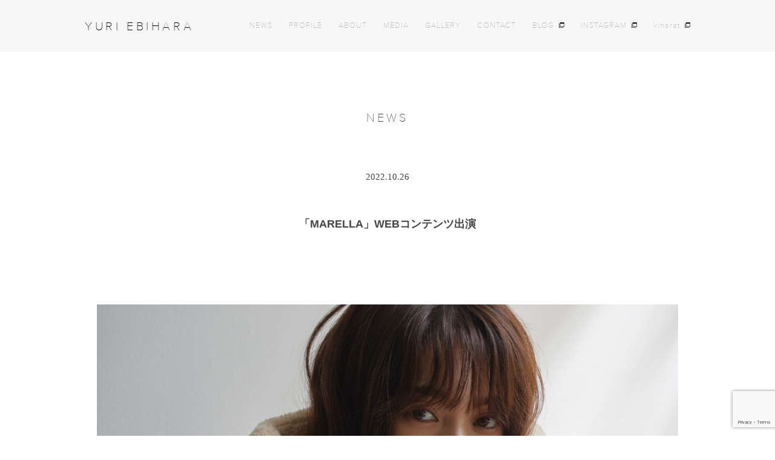

--- FILE ---
content_type: text/html; charset=UTF-8
request_url: https://yuriebihara.com/news/12983/
body_size: 4336
content:
<!DOCTYPE html>
<html lang="ja">
  <head>
    <meta charset="UTF-8">
    <meta name="viewport" content="width=device-width, initial-scale=1">
    <title>「MARELLA」WEBコンテンツ出演 | 蛯原友里オフィシャルサイト</title>
<meta name="google-site-verification" content="vKWFwSYq1KZ4gHOgNS0MsF7ZFiyIdCZtNDev-By2aI0" />
    <link rel="icon" type="image/png" href="https://yuriebihara.com/wp-content/themes/theme_yuriebihara/images/favicon.ico">
    <link rel="shortcut icon" type="image/png" href="https://yuriebihara.com/wp-content/themes/theme_yuriebihara/images/favicon.ico">
    <link rel="stylesheet" type="text/css" href="https://yuriebihara.com/wp-content/themes/theme_yuriebihara/style.css" />
    <script src="//ajax.googleapis.com/ajax/libs/jquery/1.11.1/jquery.min.js"></script>
    
    	<link rel="stylesheet" type="text/css" href="https://yuriebihara.com/wp-content/themes/theme_yuriebihara/css/magnific-popup.css">
    <script src="https://yuriebihara.com/wp-content/themes/theme_yuriebihara/js/common.js"></script>
	
<!-- All in One SEO Pack 2.10.1 by Michael Torbert of Semper Fi Web Design[146,166] -->
<link rel="canonical" href="https://yuriebihara.com/news/12983/" />
<meta property="og:title" content="「MARELLA」WEBコンテンツ出演 | 蛯原友里オフィシャルサイト" />
<meta property="og:type" content="article" />
<meta property="og:url" content="https://yuriebihara.com/news/12983/" />
<meta property="og:image" content="https://yuriebihara.com/wp-content/uploads/2018/01/ogp-1.jpg" />
<meta property="og:site_name" content="YURI EBIHARA OFFICIAL | 蛯原友里公式ウェブサイト" />
<meta property="og:description" content="イタリアブランド「MARELLA」のWEBコンテンツに出演しました。 ぜひご覧ください。" />
<meta property="article:published_time" content="2022-10-26T03:09:05Z" />
<meta property="article:modified_time" content="2022-12-08T09:00:11Z" />
<meta name="twitter:card" content="summary" />
<meta name="twitter:title" content="「MARELLA」WEBコンテンツ出演 | 蛯原友里オフィシャルサイト" />
<meta name="twitter:description" content="イタリアブランド「MARELLA」のWEBコンテンツに出演しました。 ぜひご覧ください。" />
<meta name="twitter:image" content="https://yuriebihara.com/wp-content/uploads/2018/01/ogp-1.jpg" />
<meta itemprop="image" content="https://yuriebihara.com/wp-content/uploads/2018/01/ogp-1.jpg" />
<!-- /all in one seo pack -->
<link rel='dns-prefetch' href='//www.google.com' />
<link rel='dns-prefetch' href='//s.w.org' />
<link rel="alternate" type="application/rss+xml" title="蛯原友里オフィシャルサイト &raquo; 「MARELLA」WEBコンテンツ出演 のコメントのフィード" href="https://yuriebihara.com/news/12983/feed/" />
		<script type="text/javascript">
			window._wpemojiSettings = {"baseUrl":"https:\/\/s.w.org\/images\/core\/emoji\/11\/72x72\/","ext":".png","svgUrl":"https:\/\/s.w.org\/images\/core\/emoji\/11\/svg\/","svgExt":".svg","source":{"concatemoji":"https:\/\/yuriebihara.com\/wp-includes\/js\/wp-emoji-release.min.js?ver=5.0.22"}};
			!function(e,a,t){var n,r,o,i=a.createElement("canvas"),p=i.getContext&&i.getContext("2d");function s(e,t){var a=String.fromCharCode;p.clearRect(0,0,i.width,i.height),p.fillText(a.apply(this,e),0,0);e=i.toDataURL();return p.clearRect(0,0,i.width,i.height),p.fillText(a.apply(this,t),0,0),e===i.toDataURL()}function c(e){var t=a.createElement("script");t.src=e,t.defer=t.type="text/javascript",a.getElementsByTagName("head")[0].appendChild(t)}for(o=Array("flag","emoji"),t.supports={everything:!0,everythingExceptFlag:!0},r=0;r<o.length;r++)t.supports[o[r]]=function(e){if(!p||!p.fillText)return!1;switch(p.textBaseline="top",p.font="600 32px Arial",e){case"flag":return s([55356,56826,55356,56819],[55356,56826,8203,55356,56819])?!1:!s([55356,57332,56128,56423,56128,56418,56128,56421,56128,56430,56128,56423,56128,56447],[55356,57332,8203,56128,56423,8203,56128,56418,8203,56128,56421,8203,56128,56430,8203,56128,56423,8203,56128,56447]);case"emoji":return!s([55358,56760,9792,65039],[55358,56760,8203,9792,65039])}return!1}(o[r]),t.supports.everything=t.supports.everything&&t.supports[o[r]],"flag"!==o[r]&&(t.supports.everythingExceptFlag=t.supports.everythingExceptFlag&&t.supports[o[r]]);t.supports.everythingExceptFlag=t.supports.everythingExceptFlag&&!t.supports.flag,t.DOMReady=!1,t.readyCallback=function(){t.DOMReady=!0},t.supports.everything||(n=function(){t.readyCallback()},a.addEventListener?(a.addEventListener("DOMContentLoaded",n,!1),e.addEventListener("load",n,!1)):(e.attachEvent("onload",n),a.attachEvent("onreadystatechange",function(){"complete"===a.readyState&&t.readyCallback()})),(n=t.source||{}).concatemoji?c(n.concatemoji):n.wpemoji&&n.twemoji&&(c(n.twemoji),c(n.wpemoji)))}(window,document,window._wpemojiSettings);
		</script>
		<style type="text/css">
img.wp-smiley,
img.emoji {
	display: inline !important;
	border: none !important;
	box-shadow: none !important;
	height: 1em !important;
	width: 1em !important;
	margin: 0 .07em !important;
	vertical-align: -0.1em !important;
	background: none !important;
	padding: 0 !important;
}
</style>
<link rel='stylesheet' id='wp-block-library-css'  href='https://yuriebihara.com/wp-includes/css/dist/block-library/style.min.css?ver=5.0.22' type='text/css' media='all' />
<link rel='stylesheet' id='contact-form-7-css'  href='https://yuriebihara.com/wp-content/plugins/contact-form-7/includes/css/styles.css?ver=5.1.1' type='text/css' media='all' />
<link rel='https://api.w.org/' href='https://yuriebihara.com/wp-json/' />
<link rel="EditURI" type="application/rsd+xml" title="RSD" href="https://yuriebihara.com/xmlrpc.php?rsd" />
<link rel="wlwmanifest" type="application/wlwmanifest+xml" href="https://yuriebihara.com/wp-includes/wlwmanifest.xml" /> 
<link rel='prev' title='【10/26】NHK「夜も！おはよーいドン」出演' href='https://yuriebihara.com/news/12989/' />
<link rel='next' title='【10/28】TBS「中居正広の金曜日のスマイルたちへ」出演' href='https://yuriebihara.com/news/12986/' />
<link rel='shortlink' href='https://yuriebihara.com/?p=12983' />
<link rel="alternate" type="application/json+oembed" href="https://yuriebihara.com/wp-json/oembed/1.0/embed?url=https%3A%2F%2Fyuriebihara.com%2Fnews%2F12983%2F" />
<link rel="alternate" type="text/xml+oembed" href="https://yuriebihara.com/wp-json/oembed/1.0/embed?url=https%3A%2F%2Fyuriebihara.com%2Fnews%2F12983%2F&#038;format=xml" />

<!-- Global site tag (gtag.js) - Google Analytics -->
<script async src="https://www.googletagmanager.com/gtag/js?id=UA-110557917-1"></script>
<script>
  window.dataLayer = window.dataLayer || [];
  function gtag(){dataLayer.push(arguments);}
  gtag('js', new Date());

  gtag('config', 'UA-110557917-1');
</script>
<script>
document.addEventListener( 'wpcf7mailsent', function( event ) {
    ga('send', 'event', 'Contact Form', 'submit');
}, false );
</script>
	</head>
<body  id="single-info">
 <header id="header" class="header">
  <div class="content-l cf">
    <h1 class="ebiharayuri ff-futura">
      <a class="logo" href="https://yuriebihara.com">YURI EBIHARA</a>
    </h1>
    <div class="navWrap">
      <nav class="nav">
        <ul class="header_unorderedlist cf ff-futura">
          <li class="header_list"><a href="https://yuriebihara.com/news/">NEWS</a></li>
          <li class="header_list"><a href="https://yuriebihara.com/profile/">PROFILE</a></li>
          <li class="header_list"><a href="https://yuriebihara.com/about/">ABOUT</a></li>
          <li class="header_list"><a href="https://yuriebihara.com/media/">MEDIA</a></li>
          <li class="header_list"><a href="https://yuriebihara.com/gallery/">GALLERY</a></li>
          <li class="header_list pc-only"><a href="https://yuriebihara.com/contact/">CONTACT</a></li>
          <li class="header_list newwindow pc-only"><a href="https://ameblo.jp/ebihara-y/" target="_blank">BLOG</a></li>
          <li class="header_list newwindow pc-only"><a href="https://www.instagram.com/yuri_ebihara/" target="_blank">INSTAGRAM</a></li>
          <li class="header_list newwindow"><a href="https://kiharat.com/" target="_blank">kiharat</a></li>
        </ul>
        <div class="contact tb-only ff-futura">
          <a href="https://yuriebihara.com/contact/">CONTACT</a>
        </div>
        <!--/.footer_contact-->
        <ul class="sns cf tb-only ff-futura">
          <li class="sns_list sns_list-instagram">
            <a href="https://www.instagram.com/yuri_ebihara/" target="_blank">
              <span class="sns_list_txt">INSTAGRAM</span>
              <span class="sns_list_img"><img src="https://yuriebihara.com/wp-content/themes/theme_yuriebihara/images/logo_instagram.png" alt="INSTAGRAM"></span>
            </a>
          </li>
          <li class="sns_list sns_list-ameba">
            <a href="https://ameblo.jp/ebihara-y/" target="_blank">
              <span class="sns_list_txt">BLOG</span>
              <span class="sns_list_img"><img src="https://yuriebihara.com/wp-content/themes/theme_yuriebihara/images/logo_ameba.png" alt="Ameba"></span>
            </a>
          </li>
        </ul>
        <!--/.sns-->
      </nav>
    </div>
    <div id="hamburger" class="hamburger">
      <span></span>
      <span></span>
      <span></span>
    </div>
  </div>
</header>
    <section class="content">
      <div class="content-l">
        <h2 class="content_heading ff-futura">NEWS</h2>
                 <div class="news_detail_day">2022.10.26</div>
        <h3 class="news_detail_ttl">「MARELLA」WEBコンテンツ出演</h3>
        <div class="news_detail_tag"></div>
			        <div class="news_detail_img">
					        		<img src="https://yuriebihara.com/wp-content/uploads/2022/10/cut03_207.jpg">
					        </div>
        	  

        <div class="news_detail_txt"><p>イタリアブランド「MARELLA」のWEBコンテンツに出演しました。</p>
<p>ぜひご覧ください。</p>
  </div>
         
        <ul class="news_detail_unorderedlist ff-futura cf">
                   <li class="news_detail_list"><a href="https://yuriebihara.com/news/12989/" rel="prev">PREV</a></li>
                    <li class="news_detail_list"><a href="https://yuriebihara.com/news/">BACK</a></li>
                   <li class="news_detail_list"><a href="https://yuriebihara.com/news/12986/" rel="next">NEXT</a></li>
           		  
     </ul>
      </div>
      <!--/.content-l-->
    </section>
    <!--/.content-->
    <div id="footermenu" class="footermenu">
  <div class="content-s">
    <div class="icon_arrow"><a href="#"><img src="https://yuriebihara.com/wp-content/themes/theme_yuriebihara/images/icon_arrow.png" alt="↑"></a></div>
    <ul class="footermenu_unorderedlist ff-futura">
      <li class="footermenu_list"><a href="https://yuriebihara.com/news/info">NEWS</a></li>
      <li class="footermenu_list"><a href="https://yuriebihara.com/profile/">PROFILE</a></li>
      <li class="footermenu_list"><a href="https://yuriebihara.com/about/">ABOUT</a></li>
      <li class="footermenu_list"><a href="https://yuriebihara.com/media/">MEDIA</a></li>
      <li class="footermenu_list"><a href="https://yuriebihara.com/gallery/">GALLERY</a></li>
    </ul>
  </div>
  <!--/.content-l-->
</div>
    <footer id="footer" class="footer">
  <div class="contact ff-futura">
    <a href="https://yuriebihara.com/contact/">CONTACT</a>
  </div>
  <!--/.footer_contact-->
  <ul class="sns cf ff-futura">
    <li class="sns_list sns_list-instagram">
      <a href="https://www.instagram.com/yuri_ebihara/" target="_blank">
        <span class="sns_list_txt">INSTAGRAM</span>
        <span class="sns_list_img"><img src="https://yuriebihara.com/wp-content/themes/theme_yuriebihara/images/logo_instagram.png" alt="INSTAGRAM"></span>
      </a>
    </li>
    <li class="sns_list sns_list-ameba">
      <a href="https://ameblo.jp/ebihara-y/" target="_blank">
        <span class="sns_list_txt">BLOG</span>
        <span class="sns_list_img"><img src="https://yuriebihara.com/wp-content/themes/theme_yuriebihara/images/logo_ameba.png" alt="Ameba"></span>
      </a>
    </li>
  </ul>
  <!--/.sns-->
  <p class="foot_privacy ff-futura"><a href="https://yuriebihara.com/privacypolicy/">PRIVACY POLICY</a></p>
  <p class="copyright ff-futura">Copyright © kiharat inc.</p>
</footer>
<script type='text/javascript' src='https://www.google.com/recaptcha/api.js?render=6LeNudMUAAAAACel5rUS_hphsl_Gl09_9nY8hX-2&#038;ver=3.0'></script>
<script type='text/javascript' src='https://yuriebihara.com/wp-includes/js/wp-embed.min.js?ver=5.0.22'></script>
<script type="text/javascript">
( function( grecaptcha, sitekey ) {

	var wpcf7recaptcha = {
		execute: function() {
			grecaptcha.execute(
				sitekey,
				{ action: 'homepage' }
			).then( function( token ) {
				var forms = document.getElementsByTagName( 'form' );

				for ( var i = 0; i < forms.length; i++ ) {
					var fields = forms[ i ].getElementsByTagName( 'input' );

					for ( var j = 0; j < fields.length; j++ ) {
						var field = fields[ j ];

						if ( 'g-recaptcha-response' === field.getAttribute( 'name' ) ) {
							field.setAttribute( 'value', token );
							break;
						}
					}
				}
			} );
		}
	};

	grecaptcha.ready( wpcf7recaptcha.execute );

	document.addEventListener( 'wpcf7submit', wpcf7recaptcha.execute, false );

} )( grecaptcha, '6LeNudMUAAAAACel5rUS_hphsl_Gl09_9nY8hX-2' );
</script>

<script src="//cdnjs.cloudflare.com/ajax/libs/magnific-popup.js/1.1.0/jquery.magnific-popup.min.js"></script>
<script>
$(function(){
	$('.popup-iframe').magnificPopup({
		type: 'iframe',
		mainClass: 'mfp-fade',
		removalDelay: 200,
		preloader: false
	});
});
</script>

</body>
</html>


--- FILE ---
content_type: text/html; charset=utf-8
request_url: https://www.google.com/recaptcha/api2/anchor?ar=1&k=6LeNudMUAAAAACel5rUS_hphsl_Gl09_9nY8hX-2&co=aHR0cHM6Ly95dXJpZWJpaGFyYS5jb206NDQz&hl=en&v=N67nZn4AqZkNcbeMu4prBgzg&size=invisible&anchor-ms=20000&execute-ms=30000&cb=mmglzdg218zc
body_size: 48724
content:
<!DOCTYPE HTML><html dir="ltr" lang="en"><head><meta http-equiv="Content-Type" content="text/html; charset=UTF-8">
<meta http-equiv="X-UA-Compatible" content="IE=edge">
<title>reCAPTCHA</title>
<style type="text/css">
/* cyrillic-ext */
@font-face {
  font-family: 'Roboto';
  font-style: normal;
  font-weight: 400;
  font-stretch: 100%;
  src: url(//fonts.gstatic.com/s/roboto/v48/KFO7CnqEu92Fr1ME7kSn66aGLdTylUAMa3GUBHMdazTgWw.woff2) format('woff2');
  unicode-range: U+0460-052F, U+1C80-1C8A, U+20B4, U+2DE0-2DFF, U+A640-A69F, U+FE2E-FE2F;
}
/* cyrillic */
@font-face {
  font-family: 'Roboto';
  font-style: normal;
  font-weight: 400;
  font-stretch: 100%;
  src: url(//fonts.gstatic.com/s/roboto/v48/KFO7CnqEu92Fr1ME7kSn66aGLdTylUAMa3iUBHMdazTgWw.woff2) format('woff2');
  unicode-range: U+0301, U+0400-045F, U+0490-0491, U+04B0-04B1, U+2116;
}
/* greek-ext */
@font-face {
  font-family: 'Roboto';
  font-style: normal;
  font-weight: 400;
  font-stretch: 100%;
  src: url(//fonts.gstatic.com/s/roboto/v48/KFO7CnqEu92Fr1ME7kSn66aGLdTylUAMa3CUBHMdazTgWw.woff2) format('woff2');
  unicode-range: U+1F00-1FFF;
}
/* greek */
@font-face {
  font-family: 'Roboto';
  font-style: normal;
  font-weight: 400;
  font-stretch: 100%;
  src: url(//fonts.gstatic.com/s/roboto/v48/KFO7CnqEu92Fr1ME7kSn66aGLdTylUAMa3-UBHMdazTgWw.woff2) format('woff2');
  unicode-range: U+0370-0377, U+037A-037F, U+0384-038A, U+038C, U+038E-03A1, U+03A3-03FF;
}
/* math */
@font-face {
  font-family: 'Roboto';
  font-style: normal;
  font-weight: 400;
  font-stretch: 100%;
  src: url(//fonts.gstatic.com/s/roboto/v48/KFO7CnqEu92Fr1ME7kSn66aGLdTylUAMawCUBHMdazTgWw.woff2) format('woff2');
  unicode-range: U+0302-0303, U+0305, U+0307-0308, U+0310, U+0312, U+0315, U+031A, U+0326-0327, U+032C, U+032F-0330, U+0332-0333, U+0338, U+033A, U+0346, U+034D, U+0391-03A1, U+03A3-03A9, U+03B1-03C9, U+03D1, U+03D5-03D6, U+03F0-03F1, U+03F4-03F5, U+2016-2017, U+2034-2038, U+203C, U+2040, U+2043, U+2047, U+2050, U+2057, U+205F, U+2070-2071, U+2074-208E, U+2090-209C, U+20D0-20DC, U+20E1, U+20E5-20EF, U+2100-2112, U+2114-2115, U+2117-2121, U+2123-214F, U+2190, U+2192, U+2194-21AE, U+21B0-21E5, U+21F1-21F2, U+21F4-2211, U+2213-2214, U+2216-22FF, U+2308-230B, U+2310, U+2319, U+231C-2321, U+2336-237A, U+237C, U+2395, U+239B-23B7, U+23D0, U+23DC-23E1, U+2474-2475, U+25AF, U+25B3, U+25B7, U+25BD, U+25C1, U+25CA, U+25CC, U+25FB, U+266D-266F, U+27C0-27FF, U+2900-2AFF, U+2B0E-2B11, U+2B30-2B4C, U+2BFE, U+3030, U+FF5B, U+FF5D, U+1D400-1D7FF, U+1EE00-1EEFF;
}
/* symbols */
@font-face {
  font-family: 'Roboto';
  font-style: normal;
  font-weight: 400;
  font-stretch: 100%;
  src: url(//fonts.gstatic.com/s/roboto/v48/KFO7CnqEu92Fr1ME7kSn66aGLdTylUAMaxKUBHMdazTgWw.woff2) format('woff2');
  unicode-range: U+0001-000C, U+000E-001F, U+007F-009F, U+20DD-20E0, U+20E2-20E4, U+2150-218F, U+2190, U+2192, U+2194-2199, U+21AF, U+21E6-21F0, U+21F3, U+2218-2219, U+2299, U+22C4-22C6, U+2300-243F, U+2440-244A, U+2460-24FF, U+25A0-27BF, U+2800-28FF, U+2921-2922, U+2981, U+29BF, U+29EB, U+2B00-2BFF, U+4DC0-4DFF, U+FFF9-FFFB, U+10140-1018E, U+10190-1019C, U+101A0, U+101D0-101FD, U+102E0-102FB, U+10E60-10E7E, U+1D2C0-1D2D3, U+1D2E0-1D37F, U+1F000-1F0FF, U+1F100-1F1AD, U+1F1E6-1F1FF, U+1F30D-1F30F, U+1F315, U+1F31C, U+1F31E, U+1F320-1F32C, U+1F336, U+1F378, U+1F37D, U+1F382, U+1F393-1F39F, U+1F3A7-1F3A8, U+1F3AC-1F3AF, U+1F3C2, U+1F3C4-1F3C6, U+1F3CA-1F3CE, U+1F3D4-1F3E0, U+1F3ED, U+1F3F1-1F3F3, U+1F3F5-1F3F7, U+1F408, U+1F415, U+1F41F, U+1F426, U+1F43F, U+1F441-1F442, U+1F444, U+1F446-1F449, U+1F44C-1F44E, U+1F453, U+1F46A, U+1F47D, U+1F4A3, U+1F4B0, U+1F4B3, U+1F4B9, U+1F4BB, U+1F4BF, U+1F4C8-1F4CB, U+1F4D6, U+1F4DA, U+1F4DF, U+1F4E3-1F4E6, U+1F4EA-1F4ED, U+1F4F7, U+1F4F9-1F4FB, U+1F4FD-1F4FE, U+1F503, U+1F507-1F50B, U+1F50D, U+1F512-1F513, U+1F53E-1F54A, U+1F54F-1F5FA, U+1F610, U+1F650-1F67F, U+1F687, U+1F68D, U+1F691, U+1F694, U+1F698, U+1F6AD, U+1F6B2, U+1F6B9-1F6BA, U+1F6BC, U+1F6C6-1F6CF, U+1F6D3-1F6D7, U+1F6E0-1F6EA, U+1F6F0-1F6F3, U+1F6F7-1F6FC, U+1F700-1F7FF, U+1F800-1F80B, U+1F810-1F847, U+1F850-1F859, U+1F860-1F887, U+1F890-1F8AD, U+1F8B0-1F8BB, U+1F8C0-1F8C1, U+1F900-1F90B, U+1F93B, U+1F946, U+1F984, U+1F996, U+1F9E9, U+1FA00-1FA6F, U+1FA70-1FA7C, U+1FA80-1FA89, U+1FA8F-1FAC6, U+1FACE-1FADC, U+1FADF-1FAE9, U+1FAF0-1FAF8, U+1FB00-1FBFF;
}
/* vietnamese */
@font-face {
  font-family: 'Roboto';
  font-style: normal;
  font-weight: 400;
  font-stretch: 100%;
  src: url(//fonts.gstatic.com/s/roboto/v48/KFO7CnqEu92Fr1ME7kSn66aGLdTylUAMa3OUBHMdazTgWw.woff2) format('woff2');
  unicode-range: U+0102-0103, U+0110-0111, U+0128-0129, U+0168-0169, U+01A0-01A1, U+01AF-01B0, U+0300-0301, U+0303-0304, U+0308-0309, U+0323, U+0329, U+1EA0-1EF9, U+20AB;
}
/* latin-ext */
@font-face {
  font-family: 'Roboto';
  font-style: normal;
  font-weight: 400;
  font-stretch: 100%;
  src: url(//fonts.gstatic.com/s/roboto/v48/KFO7CnqEu92Fr1ME7kSn66aGLdTylUAMa3KUBHMdazTgWw.woff2) format('woff2');
  unicode-range: U+0100-02BA, U+02BD-02C5, U+02C7-02CC, U+02CE-02D7, U+02DD-02FF, U+0304, U+0308, U+0329, U+1D00-1DBF, U+1E00-1E9F, U+1EF2-1EFF, U+2020, U+20A0-20AB, U+20AD-20C0, U+2113, U+2C60-2C7F, U+A720-A7FF;
}
/* latin */
@font-face {
  font-family: 'Roboto';
  font-style: normal;
  font-weight: 400;
  font-stretch: 100%;
  src: url(//fonts.gstatic.com/s/roboto/v48/KFO7CnqEu92Fr1ME7kSn66aGLdTylUAMa3yUBHMdazQ.woff2) format('woff2');
  unicode-range: U+0000-00FF, U+0131, U+0152-0153, U+02BB-02BC, U+02C6, U+02DA, U+02DC, U+0304, U+0308, U+0329, U+2000-206F, U+20AC, U+2122, U+2191, U+2193, U+2212, U+2215, U+FEFF, U+FFFD;
}
/* cyrillic-ext */
@font-face {
  font-family: 'Roboto';
  font-style: normal;
  font-weight: 500;
  font-stretch: 100%;
  src: url(//fonts.gstatic.com/s/roboto/v48/KFO7CnqEu92Fr1ME7kSn66aGLdTylUAMa3GUBHMdazTgWw.woff2) format('woff2');
  unicode-range: U+0460-052F, U+1C80-1C8A, U+20B4, U+2DE0-2DFF, U+A640-A69F, U+FE2E-FE2F;
}
/* cyrillic */
@font-face {
  font-family: 'Roboto';
  font-style: normal;
  font-weight: 500;
  font-stretch: 100%;
  src: url(//fonts.gstatic.com/s/roboto/v48/KFO7CnqEu92Fr1ME7kSn66aGLdTylUAMa3iUBHMdazTgWw.woff2) format('woff2');
  unicode-range: U+0301, U+0400-045F, U+0490-0491, U+04B0-04B1, U+2116;
}
/* greek-ext */
@font-face {
  font-family: 'Roboto';
  font-style: normal;
  font-weight: 500;
  font-stretch: 100%;
  src: url(//fonts.gstatic.com/s/roboto/v48/KFO7CnqEu92Fr1ME7kSn66aGLdTylUAMa3CUBHMdazTgWw.woff2) format('woff2');
  unicode-range: U+1F00-1FFF;
}
/* greek */
@font-face {
  font-family: 'Roboto';
  font-style: normal;
  font-weight: 500;
  font-stretch: 100%;
  src: url(//fonts.gstatic.com/s/roboto/v48/KFO7CnqEu92Fr1ME7kSn66aGLdTylUAMa3-UBHMdazTgWw.woff2) format('woff2');
  unicode-range: U+0370-0377, U+037A-037F, U+0384-038A, U+038C, U+038E-03A1, U+03A3-03FF;
}
/* math */
@font-face {
  font-family: 'Roboto';
  font-style: normal;
  font-weight: 500;
  font-stretch: 100%;
  src: url(//fonts.gstatic.com/s/roboto/v48/KFO7CnqEu92Fr1ME7kSn66aGLdTylUAMawCUBHMdazTgWw.woff2) format('woff2');
  unicode-range: U+0302-0303, U+0305, U+0307-0308, U+0310, U+0312, U+0315, U+031A, U+0326-0327, U+032C, U+032F-0330, U+0332-0333, U+0338, U+033A, U+0346, U+034D, U+0391-03A1, U+03A3-03A9, U+03B1-03C9, U+03D1, U+03D5-03D6, U+03F0-03F1, U+03F4-03F5, U+2016-2017, U+2034-2038, U+203C, U+2040, U+2043, U+2047, U+2050, U+2057, U+205F, U+2070-2071, U+2074-208E, U+2090-209C, U+20D0-20DC, U+20E1, U+20E5-20EF, U+2100-2112, U+2114-2115, U+2117-2121, U+2123-214F, U+2190, U+2192, U+2194-21AE, U+21B0-21E5, U+21F1-21F2, U+21F4-2211, U+2213-2214, U+2216-22FF, U+2308-230B, U+2310, U+2319, U+231C-2321, U+2336-237A, U+237C, U+2395, U+239B-23B7, U+23D0, U+23DC-23E1, U+2474-2475, U+25AF, U+25B3, U+25B7, U+25BD, U+25C1, U+25CA, U+25CC, U+25FB, U+266D-266F, U+27C0-27FF, U+2900-2AFF, U+2B0E-2B11, U+2B30-2B4C, U+2BFE, U+3030, U+FF5B, U+FF5D, U+1D400-1D7FF, U+1EE00-1EEFF;
}
/* symbols */
@font-face {
  font-family: 'Roboto';
  font-style: normal;
  font-weight: 500;
  font-stretch: 100%;
  src: url(//fonts.gstatic.com/s/roboto/v48/KFO7CnqEu92Fr1ME7kSn66aGLdTylUAMaxKUBHMdazTgWw.woff2) format('woff2');
  unicode-range: U+0001-000C, U+000E-001F, U+007F-009F, U+20DD-20E0, U+20E2-20E4, U+2150-218F, U+2190, U+2192, U+2194-2199, U+21AF, U+21E6-21F0, U+21F3, U+2218-2219, U+2299, U+22C4-22C6, U+2300-243F, U+2440-244A, U+2460-24FF, U+25A0-27BF, U+2800-28FF, U+2921-2922, U+2981, U+29BF, U+29EB, U+2B00-2BFF, U+4DC0-4DFF, U+FFF9-FFFB, U+10140-1018E, U+10190-1019C, U+101A0, U+101D0-101FD, U+102E0-102FB, U+10E60-10E7E, U+1D2C0-1D2D3, U+1D2E0-1D37F, U+1F000-1F0FF, U+1F100-1F1AD, U+1F1E6-1F1FF, U+1F30D-1F30F, U+1F315, U+1F31C, U+1F31E, U+1F320-1F32C, U+1F336, U+1F378, U+1F37D, U+1F382, U+1F393-1F39F, U+1F3A7-1F3A8, U+1F3AC-1F3AF, U+1F3C2, U+1F3C4-1F3C6, U+1F3CA-1F3CE, U+1F3D4-1F3E0, U+1F3ED, U+1F3F1-1F3F3, U+1F3F5-1F3F7, U+1F408, U+1F415, U+1F41F, U+1F426, U+1F43F, U+1F441-1F442, U+1F444, U+1F446-1F449, U+1F44C-1F44E, U+1F453, U+1F46A, U+1F47D, U+1F4A3, U+1F4B0, U+1F4B3, U+1F4B9, U+1F4BB, U+1F4BF, U+1F4C8-1F4CB, U+1F4D6, U+1F4DA, U+1F4DF, U+1F4E3-1F4E6, U+1F4EA-1F4ED, U+1F4F7, U+1F4F9-1F4FB, U+1F4FD-1F4FE, U+1F503, U+1F507-1F50B, U+1F50D, U+1F512-1F513, U+1F53E-1F54A, U+1F54F-1F5FA, U+1F610, U+1F650-1F67F, U+1F687, U+1F68D, U+1F691, U+1F694, U+1F698, U+1F6AD, U+1F6B2, U+1F6B9-1F6BA, U+1F6BC, U+1F6C6-1F6CF, U+1F6D3-1F6D7, U+1F6E0-1F6EA, U+1F6F0-1F6F3, U+1F6F7-1F6FC, U+1F700-1F7FF, U+1F800-1F80B, U+1F810-1F847, U+1F850-1F859, U+1F860-1F887, U+1F890-1F8AD, U+1F8B0-1F8BB, U+1F8C0-1F8C1, U+1F900-1F90B, U+1F93B, U+1F946, U+1F984, U+1F996, U+1F9E9, U+1FA00-1FA6F, U+1FA70-1FA7C, U+1FA80-1FA89, U+1FA8F-1FAC6, U+1FACE-1FADC, U+1FADF-1FAE9, U+1FAF0-1FAF8, U+1FB00-1FBFF;
}
/* vietnamese */
@font-face {
  font-family: 'Roboto';
  font-style: normal;
  font-weight: 500;
  font-stretch: 100%;
  src: url(//fonts.gstatic.com/s/roboto/v48/KFO7CnqEu92Fr1ME7kSn66aGLdTylUAMa3OUBHMdazTgWw.woff2) format('woff2');
  unicode-range: U+0102-0103, U+0110-0111, U+0128-0129, U+0168-0169, U+01A0-01A1, U+01AF-01B0, U+0300-0301, U+0303-0304, U+0308-0309, U+0323, U+0329, U+1EA0-1EF9, U+20AB;
}
/* latin-ext */
@font-face {
  font-family: 'Roboto';
  font-style: normal;
  font-weight: 500;
  font-stretch: 100%;
  src: url(//fonts.gstatic.com/s/roboto/v48/KFO7CnqEu92Fr1ME7kSn66aGLdTylUAMa3KUBHMdazTgWw.woff2) format('woff2');
  unicode-range: U+0100-02BA, U+02BD-02C5, U+02C7-02CC, U+02CE-02D7, U+02DD-02FF, U+0304, U+0308, U+0329, U+1D00-1DBF, U+1E00-1E9F, U+1EF2-1EFF, U+2020, U+20A0-20AB, U+20AD-20C0, U+2113, U+2C60-2C7F, U+A720-A7FF;
}
/* latin */
@font-face {
  font-family: 'Roboto';
  font-style: normal;
  font-weight: 500;
  font-stretch: 100%;
  src: url(//fonts.gstatic.com/s/roboto/v48/KFO7CnqEu92Fr1ME7kSn66aGLdTylUAMa3yUBHMdazQ.woff2) format('woff2');
  unicode-range: U+0000-00FF, U+0131, U+0152-0153, U+02BB-02BC, U+02C6, U+02DA, U+02DC, U+0304, U+0308, U+0329, U+2000-206F, U+20AC, U+2122, U+2191, U+2193, U+2212, U+2215, U+FEFF, U+FFFD;
}
/* cyrillic-ext */
@font-face {
  font-family: 'Roboto';
  font-style: normal;
  font-weight: 900;
  font-stretch: 100%;
  src: url(//fonts.gstatic.com/s/roboto/v48/KFO7CnqEu92Fr1ME7kSn66aGLdTylUAMa3GUBHMdazTgWw.woff2) format('woff2');
  unicode-range: U+0460-052F, U+1C80-1C8A, U+20B4, U+2DE0-2DFF, U+A640-A69F, U+FE2E-FE2F;
}
/* cyrillic */
@font-face {
  font-family: 'Roboto';
  font-style: normal;
  font-weight: 900;
  font-stretch: 100%;
  src: url(//fonts.gstatic.com/s/roboto/v48/KFO7CnqEu92Fr1ME7kSn66aGLdTylUAMa3iUBHMdazTgWw.woff2) format('woff2');
  unicode-range: U+0301, U+0400-045F, U+0490-0491, U+04B0-04B1, U+2116;
}
/* greek-ext */
@font-face {
  font-family: 'Roboto';
  font-style: normal;
  font-weight: 900;
  font-stretch: 100%;
  src: url(//fonts.gstatic.com/s/roboto/v48/KFO7CnqEu92Fr1ME7kSn66aGLdTylUAMa3CUBHMdazTgWw.woff2) format('woff2');
  unicode-range: U+1F00-1FFF;
}
/* greek */
@font-face {
  font-family: 'Roboto';
  font-style: normal;
  font-weight: 900;
  font-stretch: 100%;
  src: url(//fonts.gstatic.com/s/roboto/v48/KFO7CnqEu92Fr1ME7kSn66aGLdTylUAMa3-UBHMdazTgWw.woff2) format('woff2');
  unicode-range: U+0370-0377, U+037A-037F, U+0384-038A, U+038C, U+038E-03A1, U+03A3-03FF;
}
/* math */
@font-face {
  font-family: 'Roboto';
  font-style: normal;
  font-weight: 900;
  font-stretch: 100%;
  src: url(//fonts.gstatic.com/s/roboto/v48/KFO7CnqEu92Fr1ME7kSn66aGLdTylUAMawCUBHMdazTgWw.woff2) format('woff2');
  unicode-range: U+0302-0303, U+0305, U+0307-0308, U+0310, U+0312, U+0315, U+031A, U+0326-0327, U+032C, U+032F-0330, U+0332-0333, U+0338, U+033A, U+0346, U+034D, U+0391-03A1, U+03A3-03A9, U+03B1-03C9, U+03D1, U+03D5-03D6, U+03F0-03F1, U+03F4-03F5, U+2016-2017, U+2034-2038, U+203C, U+2040, U+2043, U+2047, U+2050, U+2057, U+205F, U+2070-2071, U+2074-208E, U+2090-209C, U+20D0-20DC, U+20E1, U+20E5-20EF, U+2100-2112, U+2114-2115, U+2117-2121, U+2123-214F, U+2190, U+2192, U+2194-21AE, U+21B0-21E5, U+21F1-21F2, U+21F4-2211, U+2213-2214, U+2216-22FF, U+2308-230B, U+2310, U+2319, U+231C-2321, U+2336-237A, U+237C, U+2395, U+239B-23B7, U+23D0, U+23DC-23E1, U+2474-2475, U+25AF, U+25B3, U+25B7, U+25BD, U+25C1, U+25CA, U+25CC, U+25FB, U+266D-266F, U+27C0-27FF, U+2900-2AFF, U+2B0E-2B11, U+2B30-2B4C, U+2BFE, U+3030, U+FF5B, U+FF5D, U+1D400-1D7FF, U+1EE00-1EEFF;
}
/* symbols */
@font-face {
  font-family: 'Roboto';
  font-style: normal;
  font-weight: 900;
  font-stretch: 100%;
  src: url(//fonts.gstatic.com/s/roboto/v48/KFO7CnqEu92Fr1ME7kSn66aGLdTylUAMaxKUBHMdazTgWw.woff2) format('woff2');
  unicode-range: U+0001-000C, U+000E-001F, U+007F-009F, U+20DD-20E0, U+20E2-20E4, U+2150-218F, U+2190, U+2192, U+2194-2199, U+21AF, U+21E6-21F0, U+21F3, U+2218-2219, U+2299, U+22C4-22C6, U+2300-243F, U+2440-244A, U+2460-24FF, U+25A0-27BF, U+2800-28FF, U+2921-2922, U+2981, U+29BF, U+29EB, U+2B00-2BFF, U+4DC0-4DFF, U+FFF9-FFFB, U+10140-1018E, U+10190-1019C, U+101A0, U+101D0-101FD, U+102E0-102FB, U+10E60-10E7E, U+1D2C0-1D2D3, U+1D2E0-1D37F, U+1F000-1F0FF, U+1F100-1F1AD, U+1F1E6-1F1FF, U+1F30D-1F30F, U+1F315, U+1F31C, U+1F31E, U+1F320-1F32C, U+1F336, U+1F378, U+1F37D, U+1F382, U+1F393-1F39F, U+1F3A7-1F3A8, U+1F3AC-1F3AF, U+1F3C2, U+1F3C4-1F3C6, U+1F3CA-1F3CE, U+1F3D4-1F3E0, U+1F3ED, U+1F3F1-1F3F3, U+1F3F5-1F3F7, U+1F408, U+1F415, U+1F41F, U+1F426, U+1F43F, U+1F441-1F442, U+1F444, U+1F446-1F449, U+1F44C-1F44E, U+1F453, U+1F46A, U+1F47D, U+1F4A3, U+1F4B0, U+1F4B3, U+1F4B9, U+1F4BB, U+1F4BF, U+1F4C8-1F4CB, U+1F4D6, U+1F4DA, U+1F4DF, U+1F4E3-1F4E6, U+1F4EA-1F4ED, U+1F4F7, U+1F4F9-1F4FB, U+1F4FD-1F4FE, U+1F503, U+1F507-1F50B, U+1F50D, U+1F512-1F513, U+1F53E-1F54A, U+1F54F-1F5FA, U+1F610, U+1F650-1F67F, U+1F687, U+1F68D, U+1F691, U+1F694, U+1F698, U+1F6AD, U+1F6B2, U+1F6B9-1F6BA, U+1F6BC, U+1F6C6-1F6CF, U+1F6D3-1F6D7, U+1F6E0-1F6EA, U+1F6F0-1F6F3, U+1F6F7-1F6FC, U+1F700-1F7FF, U+1F800-1F80B, U+1F810-1F847, U+1F850-1F859, U+1F860-1F887, U+1F890-1F8AD, U+1F8B0-1F8BB, U+1F8C0-1F8C1, U+1F900-1F90B, U+1F93B, U+1F946, U+1F984, U+1F996, U+1F9E9, U+1FA00-1FA6F, U+1FA70-1FA7C, U+1FA80-1FA89, U+1FA8F-1FAC6, U+1FACE-1FADC, U+1FADF-1FAE9, U+1FAF0-1FAF8, U+1FB00-1FBFF;
}
/* vietnamese */
@font-face {
  font-family: 'Roboto';
  font-style: normal;
  font-weight: 900;
  font-stretch: 100%;
  src: url(//fonts.gstatic.com/s/roboto/v48/KFO7CnqEu92Fr1ME7kSn66aGLdTylUAMa3OUBHMdazTgWw.woff2) format('woff2');
  unicode-range: U+0102-0103, U+0110-0111, U+0128-0129, U+0168-0169, U+01A0-01A1, U+01AF-01B0, U+0300-0301, U+0303-0304, U+0308-0309, U+0323, U+0329, U+1EA0-1EF9, U+20AB;
}
/* latin-ext */
@font-face {
  font-family: 'Roboto';
  font-style: normal;
  font-weight: 900;
  font-stretch: 100%;
  src: url(//fonts.gstatic.com/s/roboto/v48/KFO7CnqEu92Fr1ME7kSn66aGLdTylUAMa3KUBHMdazTgWw.woff2) format('woff2');
  unicode-range: U+0100-02BA, U+02BD-02C5, U+02C7-02CC, U+02CE-02D7, U+02DD-02FF, U+0304, U+0308, U+0329, U+1D00-1DBF, U+1E00-1E9F, U+1EF2-1EFF, U+2020, U+20A0-20AB, U+20AD-20C0, U+2113, U+2C60-2C7F, U+A720-A7FF;
}
/* latin */
@font-face {
  font-family: 'Roboto';
  font-style: normal;
  font-weight: 900;
  font-stretch: 100%;
  src: url(//fonts.gstatic.com/s/roboto/v48/KFO7CnqEu92Fr1ME7kSn66aGLdTylUAMa3yUBHMdazQ.woff2) format('woff2');
  unicode-range: U+0000-00FF, U+0131, U+0152-0153, U+02BB-02BC, U+02C6, U+02DA, U+02DC, U+0304, U+0308, U+0329, U+2000-206F, U+20AC, U+2122, U+2191, U+2193, U+2212, U+2215, U+FEFF, U+FFFD;
}

</style>
<link rel="stylesheet" type="text/css" href="https://www.gstatic.com/recaptcha/releases/N67nZn4AqZkNcbeMu4prBgzg/styles__ltr.css">
<script nonce="S-0JOIy2fgreqdqW1IMYtA" type="text/javascript">window['__recaptcha_api'] = 'https://www.google.com/recaptcha/api2/';</script>
<script type="text/javascript" src="https://www.gstatic.com/recaptcha/releases/N67nZn4AqZkNcbeMu4prBgzg/recaptcha__en.js" nonce="S-0JOIy2fgreqdqW1IMYtA">
      
    </script></head>
<body><div id="rc-anchor-alert" class="rc-anchor-alert"></div>
<input type="hidden" id="recaptcha-token" value="[base64]">
<script type="text/javascript" nonce="S-0JOIy2fgreqdqW1IMYtA">
      recaptcha.anchor.Main.init("[\x22ainput\x22,[\x22bgdata\x22,\x22\x22,\[base64]/[base64]/MjU1Ong/[base64]/[base64]/[base64]/[base64]/[base64]/[base64]/[base64]/[base64]/[base64]/[base64]/[base64]/[base64]/[base64]/[base64]/[base64]\\u003d\x22,\[base64]\\u003d\x22,\x22woo/w70uBFhqAC1LXVxSw451wpzCpMKmwpbCqDDDvsKow63DpWt9w55Iw5luw53DqzTDn8KEw6/[base64]/CvcOjw6DCqDDDhsOoNMOyEsKaw50ccUMRw7lhwowGVRzDnE3Ck1/DqCHCriDCn8KlNMOIw58Swo7DnnDDscKiwr1Dwp/DvsOcMXxWAMOgG8Kewpcnwq4Pw5Y1N1XDgyzDrMOSUA7CocOgbWliw6VjT8K3w7Anw6FlZEQpw7zDhx7DtAfDo8OVPsOlHWjDqQ18VMKmw4jDiMOjwqfCrCtmHxDDuWDCqsOmw4/[base64]/CriNKwoojXC18B8KXLVHDk1QdT3TDjMKYwo3DjsKycTjDjMOXw7IrOcKVw5zDkcO6w6nCpMKNasOywqpuw7MdwoHClMK2wrDDncKtwrPDmcK+wpXCgUtCJQLCgcOeRsKzKm15wpJywp/[base64]/wqtpZUXChcKIwqjDkX7DqX3DtEdQw6fCrMKiBsOaV8KvVV3DpMO2YMOXwq3Cuy7CuT9jwpbCrsKcw7/CoXPDiTfDiMOAG8KlG1JIP8OJwpLDtMK2wqAaw7nDicO9fsOqw55JwoAzWRnDp8KTw4sxdSVFwo1cCTPCnQzCoivCvhF4w5QdSsKfw7jCoQ9lw7xcbUjDmRLCr8KXNXdRw5UhaMOywqYaVMKjw74kAwzCsW/DmjJWwpvDk8KWw48Mw5dPGQfCo8O/[base64]/DisKvwrZxInDDu15ow41Gw6LDlmlbw44IXldqNV/DjQwEBcOJAMOlw6Ywb8ODw6XCksOkwp8oMS7CjcKPw5jDvcOpQcKAJwpmdEd4wqsbw5cVw6Y4wpzCuR3CvsKzw7MwwqRUPMOWcSHCni0WwprCiMO/wp/CrXPCnUgBfsKoIcOcKsO/cMOBAEzCs1cCJAYBemfDoAZZwpDClsO1fMKkw5MCScKbGMKBCMOAVkZdHB8eM3LDt15Qw6Rxw5jDgFp8UMKtw5nDoMOcG8Kuw5pcBEk6EsOgwpHCqTHDuinCgcKyaVZ8wpUTwp1ZQcKyczjCh8ORw7XCrxbCuUcnw4rDkUHDgzfCngF8w6/Dv8O/wr8dw7cTYcKbOGLCvcKxHsOvworDjBcEwonDu8KcAT8TWcOsIksSUsOhOHbDscKrw7fDijhmFRwow5TCoMOsw65Wwp/Dq3jCjQRMw5zCri1Owp41YBADVW/CjMKaw7rCqcKdw5w/MD7CgR18wq9pNsKNZcKTwoLCsCEvShbCvkzDkE83w4k9w4fDtg1FXk53DsKgw5Fpw6V+woE2w7TDkS/[base64]/Dqid3BMOgwrHDigA4w4XDhcOUXsKsVMKmN0lxw69xw61tw4ElGg0KJhPCpRPDj8OyFB5Gw4nCvcOjw7PDhwhkwpMEw5bCv0/DogYtw5rCgMOTPsK6GMKrw6U3EcKvwqAjwqHCgsKsbyI1UMOYBcKYw4XDrmwYw5huw6nCi0rCn1dzX8O0w7gZw5pxB1zDg8K9Vh/[base64]/CjFIRBMOVw5trBSnDtsKrIHrDq8OSGFZRcDvDikjCghd3wqcdXcK4DMOxw4fCr8OxB1vDvcKawq/DqMKEwoRpw5EHNsOKwqLCm8KGw7bDpUvCucKIFSlddFvDlsONwr0KBxcKwoXDuENqbcKzw6kcYsKJQQ3CkTrCkHzDkHA+MRzDmcOvwoZ0NcObAhDDucOhCCx/[base64]/[base64]/w5AFe8KPZsO7wrF/WWEeVMKRw6N/IsKSKxzDhi/DojAONBs8T8KRwqF/WcKywo1rwrRnw5HCtVVRwqIMX1nDrcOEbcO2ICrDvFVtO03DuUfCsMO+FcO5DDgsZUTDvcKhwq/DjSLCk2MAwozChQ3CqsKww5PDs8OGNsOcwpjDqMK4SjE0I8KTw73DgkJuw5vDqlnDi8KdLlvDjX1mWUcYw5zCsVnCrMOjwpnDmEIswpcrw7tzwqsgUBrDiwXDr8KDw4HDucKFH8K8ZT17PS/DvsK2QjXCvgslwr3Cgkhuw70xInpoaCpIwqXCicKKIRI5wpbCkF4ew5Ebw4PCkcOdezTDi8KbwrXCtkTDizZww4/[base64]/Di8OuZcOGeDYfw4oKQMK4L8ODwo7CmMOkCBDDrMO/worDsQh+wr7CvcOZJMOCT8KfJz/CqcOAM8OcaSo6w6QTwobDi8O6OcKeAcOCwp7CuDrChVUkwqbDnRzCqDxlwovCvisPw6IKZ2Iaw7AHw45/O2vDhjzCk8Klw4jCmmvCr8KENsOxBG0yFMKhJcKDwqPDq1fCrcOqFMKQKQTCg8Kzwq7DrsKXKE7ChMOGfcOOw6BowpjCqsOzw4TCqsKbfA7CmHHCq8KEw4o/wpfCtsKtHjIuAGxQwobColRzGC/CngR2wpXDqcOgw4waCMOLw5pZwpNFwqMYUXDDlMKowq1sTsKLwoMqc8K9wrltwrbChCdrf8Kbwo/CsMO/w6Z/wqDDpxXDsHgfCRJmBEjDqMK+w7NCQB4vw7XDlMKewrbCrn3CosO/XWwaw6jDnHxzQMKywrXDnsKfdMO5D8O/wq3DkWp1R1zDoB7DnMOzwrnDplvClcKQGTvCiMKiw7EkWFLCsmnDqybDtSjCuR8Tw67Djm9mbjkdEcKaYCE3BQjCkcK0QVQIGsOLC8ODwoc+w7FTcMKrfDUawqLCs8OrFynDtMKYCcKfw7ZrwpEZUg4IwoDCly/DnBg3w5QCw4pgLsOTwokXTSHCqMOEexY/woXDrsKjw7nDncO3wpvDuknDvTfCv0jDlGnDjMKtaWXCrHc5N8Kww59Ww6nCllnDjMO0E1DDgGzDjcOZccO1HcKlwo3Cils6w643wp0YBMKIwpZPwpbDnWPDg8KdPUfCmiMiS8O+HHzDgiAZR2QaYMO3w6/[base64]/w4rCkMOSOMKLwqpRFMOXYnHDglPCr23CrkN0w6Q/eQt4NDnDvB0OFsKswoZnw7jDo8OawrnCu30AacO/QMOkfXxWVsOrw7omwr/CiSlQwqwWw5NGwpnCuENWIEltHcKWwqzDiDrCvcOAwo/CjCnDtXbDhF4XwqLDgyZ+woTDjTgBfMOyF2s9OMKueMKrBCfCrcKMEcOPwo3CjsKcORhCwqRJdQxzw7t5w5nCiMOQw5vDoRPDpMKow4V6S8OWRR7Dn8OSYFkiwovCowPCt8KxPsKDQwV5ODrDo8Oxw4HDhmDCqiXDkMKcwr0bJsOkwoHCuj/DjTIWw4B2KcK2w7zCoMKhw5vCvcOnPAzDosObOj/Cpxx/HMKjw6c0IFtTJzg9w55Zw5IcTFwUwrHDnMObcXbCqQwdVMODRFnDpcKJVsKAwoILOmfDtcK/W1zCu8OgLx9hX8OkKsKeFsKYwojCosOpw7dUesOWI8Okw4MlF13DlcKeUwLCqRpmwqUrw4hmHWfCjW0gwp0QSBrCqjjCrcOrwrAWw4R4AsKzKMK7TsOLSMOsw5XDp8ODw7vCpW4zw54hNHtJShU2AMKKXcKtGcKIfsO3cxsawqAPwo/CosKzOsOgcMOjwoBfWsOqwrU7w5vCuMOvwpJ7w48bworDuTs4GnDDq8OMJMKwwp3DucOMNcKCWsKWHFbDgsOow77ClgQnwqvCtsKZbcKbw7YTB8Kww7/CvDl+NV5OwrclFz3DkFFEwqHChsKuwpFywp7DisKKwr/CjsKwKjbChGfCkCvDl8KEw5kfYMKCZcO4wpl3OE/CnHXChFQOwpJjQSbClcKsw6nDtTARWzhfw64dw717wod/ZTLDvV3DsG9pwrBZw54gw5cgw5HDpGjDucO1wpbDlcKQXTYSw47DvCXDlcKTw6zCmmXChGFyCjtww4zCrhrDnz0Oc8OTfMOsw7JuBMOJwozCksKdJsOYBFB7OyIBT8KIScK4wq0/G03CtMO4woEQEmYqw6IoXSDCsnfDm18cw4zDhMK8MSjDmyQ1AMOcYsO+woDCiVBlwpxrw6XCqkZ/NMOhw5LCpMKOwpDCvcKZwr19YcKCwo1Lw7bDkhZQBEgZD8ORwo/DpsO+w5jCucOXaywYOU4YEcKnwopawrVbwqbDucOTw5fCmFJ7w4xOw4XDqMOAw43Dk8KHDjhiwoAyE0c4wqnDkkU4woVVw5zDl8KdwrUUGFUFNcOowrRAw4UPZxQIc8OGw5JKPF85OEvCg3fClAA4w5HCnl/DhMOuPWAwbMKowpbDgCDCvB0ZOgfDg8OCwooYwrF2JsK6wp/DuMK5wqvCocOsw6zCpMKuJMKAw4jDhhnCrMOUwrYnXcOzLmJVwqPDkMOZw5bChw7Drl1Xwr/[base64]/czknXsKJwp4TwrI1BgnDqMKuFcKNUkPCrWDDtMKbw4VnL20ffHhAw7d+wq5Rwp/[base64]/WsKNw6cJEkHCtsOOa8KLw73Dl8Oaw44tC0tbw4rClMOFAMK0woxrSQTDow7CocO3R8O8KEYOw4HDjcO3w7x6Y8O8wpJOFcOGw4prBMKCw4NZe8K0SRIOwp9qw4TCs8KMwq/DnsKaC8OEwovCoX1Bw7fCpyjCv8KYUcKwLcOlwr8HEcKGKMKhw58ARsOmw5XDjcKEaBl9wrJyJ8OwwqB/[base64]/CqMKzDT7DunICOlB/Hwkvw5ECw7/[base64]/IcOCYWxGCsKaw5PDmEpXeMK5ecOTwpZ7XMKrJxc4EsO/I8OVwpHDuThabF8lw5/[base64]/wp3CjsOXKAI/w51Awp4IbcKmMsO1T2kmNcOYC1oJw58XBMOjw4PCj1knVsKPbMOGFsKBw744wqMkwpfDpMOtw5bDogUTXi/[base64]/CjBvDssKpKsOfJV3ChcOIwqPDhUbCgcOkYygkw7tVehnCnmA+wrZ4BsKBwoZ5OsOKXD/CkWtGwroHw5PDhXpTwo9ePMOkbVTCthDCtHNVeUtSwqBKwrPCl0knwqFAw6t9ASXCtsKPRsONwozCm0kvaxo2EAPCv8Ohw7XDh8KSw49af8OPaG5pw4vDiyl7w4vDicKACzLDmMKWwpESAkLCsxR7wq4twofCunAsQMORT0B1w5gpJsKmwq0twq1OVcOeWsOqw4x/EE3DhnjCq8KjBcKtOsKuNMK0w7vCjsO1wp4bw7vDnRsOw6/Drj7Cs2Rjw4gWI8K7ECLCjMOOwp3DrcO9R8K1WMOUNWEowrk5wptUFMOHw5nCkk7DmDkEK8KUMMOgwpjCpsK3w5nClcOcwprDrcOceMKaYQs3OMKWFEXDscOMw7kibx0SLFHCmcOrwpzDq25Lw4hgwrUKTinDksO0w57Dm8K5wpltDsKCwrbDrn3Dl8KtOQBQwr/[base64]/CqydUcXNww53CsUsVFFvCkCbCm0jCjMOswrTDqW/DhFXDq8KwInprwqDDnMK5wovDucOzIsKCwpUdFwLDsyNpwp/DgVowTcKaQ8KjUF3CusO/P8KnU8KJwptzw5XCvG/DtsKNSsKdXsOlwqYsGMOnw7F9wofDgcOdalAJbcK8w7FMRMKvVELDuMOxwphCfsKdw6XCuAfCpCVmwrwnwrVpKMK1LcKQZgDDh3Y/[base64]/Dn2rCnMKmwoHCnDDDjDhEeB/ChysYw5lGw64lwq3CkAXDtz3CocKNVcOIwqhXw7DDuMKnwoDDhD9yM8K3L8Klwq3CoMK7PkJjAWjDki0swrjCoH9zw7/CuGrCoVZfw64UCkTDiMOFwposw6bDl0hmQsKOKsKRA8O8IV5rN8KOLcOcw443BQDDl23DjMKcYHJHCiBIwoQ+OMKfw71Gw4/[base64]/DiW/Dp1PCgcOWwrUdwqXCucKlYsKcwptBf8OVw5fChj0dWMKqwpUtw7Aaw4PDvcKiwoE6FcK9D8KIwqrDvx7CvjPDuEF4eQUjPEnCmMOWPMOXBjVwbhPDgXZcUzofw4VhIVjDqDUWcS3CgBRfw4Jbwr94PsOoYcOtwoPDvsOsasK+w64dNQkYa8K/wrPDs8OgwoBtw5Flw7DDosKvY8OOwocdR8KIwrEew7/CisOzw4pOIMKCL8OxV8Ocw54bw55tw5VFw4bCogcww6vCjsKtw7B/KcK+IgPCqMKVXCnCkAfDlcOrwqbCsQl0w6zDgsODSMKoPcKHw5cnbUVVw4/Dg8ONw4EfS2PDrMKBw47CgmpswqPDmcKmRw/DusKGImnCscO5B2XCq3E3w6XCqiDDqjYLw5trO8K+b24kwpPCusKswpPDrsKIw6bDg1hgCcKdw4/Cm8KVGEpaw7zCtUJnw43ChVJWwoPCgcOcVUzCnmfCisKJCX9dw7DCrcOFw7olwrjCjMO0wptgw7LCocK+KhdzNARdLMKvwqjDsnl2wqcUQkXCscOTXsOeTcObVzhBwqHDuyVAwqzCozvDgcOow5MPUcKlwoBefMK0QcOOw5gVw6rCncKLVjnCgsKCw6/DtcOxwq/CocKodBE/[base64]/FsKPOcKTJ8O1w4LDq8Kaw5DCrxDCrH0WN1IzX3fDicKaScK5IMOQP8KQwpRmOENcUmHDnCrCg29/wrPDsEVmesKvwr/DpMKswoVpw5xqwofCssKkwrrCnsOvOsKTw4zDsMO5wrACTTnCtsKsw7/Cj8KCMGrDmcOMwpjCmsKsOhTDhTIdwrAVHsK9wr3DkQ5uw4kEXsOJX3R9Ql0iwqzDtV0LL8OzZsKRDD8/XmhKHMO+w4LCusOlScK0Lw5BIXvDuSQzfC7CncKawoHCv17DuX7Dq8O0wqXCqzzDnB/Co8OMScKCAsKawqDCi8OqIsK2SsOxw5vDmQ/Cql7ClQIAwpLDj8OhLhBowq/DjgFRw40Tw4NXwop+J0o3wrUqw4N6XT1RWknDnTfDvMOPeDFKwoQeEwXCnS0IYMKTRMOgw5LCqz/Cp8KDwq3CnMO2IsOmXmXCsShkwq7DmU/DosOBw7cUworDmcKQMh3Cri00wo3DjztffA3DgMOPwqslwpLDsTRBDsKZw4kswp/CjMK7w7nDl0wMw4XCj8KFwqF5wphfDMO4w5fCiMKhBMO/P8KewobCg8KXw51Yw5DCk8Kow51Qe8KyI8OdJMOAw7jCr0DChcKVCA7DiF3Clncfwp7CvMKOD8OfwqUywoAMEHM+wrYjIMKyw40ZO04lwrETwrvDkWjCrcKLGEwXw57DrRJDPMOIwo/DlcOcwrbClH7DtMObaDZGw7PDvU17IMOWwqxbwq3Ck8OEw6Zvw4lSw4DCtBViMTPDjMOjXRFSwrnDucKrGyYjwrjCrm/DkyUMDU3DrExtESzCj1PDmCd8FEHCqsOCw4vDgg3CmERTNsOGw5pnLsKewrVxw5XDmsOnawQZwoTChXnCrSzCm0LCvQ0EZcOzCMKWwoUew53Cnwluw7DDs8KrwpzCjHbCuwBIYyfCnMO6wqElDEBNC8Kiw5/DvgPDphl3QjfDmcKow5zCgMORYcOew4fCridpw7B6eHEDH2fCisOOUsKFwqR0w7vCjC/[base64]/wrMZMTYvSsKgwojDssKBB8OLAcK4wqg/MsKMw5LDt8KrLDt0w4rDsihMcBtHw4vCmcOzPsOGWy7Dm35IwoJsOG3Cg8Oew7NNPxBMDMOkwroPZ8KHDsKswpwsw7QGZCXComhCw5LDr8KdbGYDw6hkwp8gT8Oiw6TCukzClMOiecObwqzCkDVMGAfDscOgwo3CjU/CijQ+w61jZlzCkMO3w40nWcOWDcKlKltMw4HDtgoTw6hGUyzDsMO7J20OwptZw57Cn8Ozw4wWwrzCisOuRsKuw6g1akJUND5OYsOOYMOiwqI7w4gMw7NWO8KsRCp/[base64]/DosKgw6swZ8KtHDsDw5JuM8OEw5Uuwo8dX8Kiw45zw6ArwrzCvcOKJQvDvQ/[base64]/DlyjCjsO4w5sjwojDt8KLwqbCvUbCuMOywoHDrcOowq9IBgPCsEfDpgdbF0LDuGAFw5Mmw43CsnzCiEzCgsKxwojDvwMpwpXCpsKjwrQ/AMOdw6NNLWzCgEMGZ8K5w6wtw53CvcO5woLDisOMJmzDq8Kswr7DrDfDq8K9NMKrw6rCi8ORwqfCrU1GI8KyM1d8w5YDwpVqwrdjw69iw4XCg2IOFMKlw7Fiw4kBMGUAw4zDvT/Cv8O8wqjClyPDhMKsw5jDscOURkNMNmh7PFMJasO+w53CnsKRw5hxIHQ2GMKCwrosb3XDgkZcbmzDvDt1E08gw4PDj8O8FxVUw7lww4dfwqDDlFfDg8OHEHbDo8OKw799wqo/wqJnw4PDjBRJGMKkYMKNwptBwogIO8OcEhkuHibCsS7DhsKLwrHDtVUGw5jCiF7CgMK/Mk7DlMOKIsO/wo48KVXCtlguQEfDgcKKZcOLwqMewqhIIQ9Dw5bCscK7JMKDwqJww5fCpMKcdMOZTTggwrN/dcKvwoPDmjXCrMK+MsOTWV/[base64]/CoGJUwoAIwpdaW8O/wrrChCXCqXtXZsKsV8O+wpQVDUo+Aj0iVMKlwoHDigHDv8Kowo/CoAMYKik7GiZTw4JQw4TDrVMqwpHDpxnDtVPDu8OKF8KmLcKMwrwaRi3DmMKzA2DDgsKawr/[base64]/Du8OBJMODw50Sex7CsGHCgcKMF8Ozw7LDscKLwpHCm8O+wpfCn2I2wpQvXkfCvQFcUHXDj37CksK+w4DDoU8uwrFuw7EpwrQwV8KhZ8OQJSPDpMK2w65sDzJ+NMODbBAxQsKcwqxDc8O8CcKEbsKkVgXDh1heGsK5w4oewqnDusK2wqXDm8K2UwMHwrcDEcKywr/DkcOVdcOZCMKqwrg4w49Dwq7Cp1PCscKPTkUQfCTDrH3CoTMFVyAgUFvDk0nDkRbDl8KGQBAcLcK3wrXDtAzCi1vDr8KAwqnDo8OEwpRSw4p2HVbDvVPCp2/[base64]/EEzDtxsfwqvDki/DkVzCsSPDnAvCrkYLwpPDgxXDl8ObCjMMdMKkwpZZwqYow4/Dl0YGw7RvN8KEWjHCl8OKNMO9ZFLCqDTDoxgDHBcPKcOqD8Ouw5A2w4FbFMOFwpnDlGMcGmfDnMK/[base64]/wrZpacOffMORTcKWVcOiKMOYwrXDt1HCp1TCo8KvwrzDjcKUW2XDjCgiwpnDnMOXwrfDlcKkEjlLwoNYwrDDgisgAMOHw7vCtQsLwr55w4URa8OgwovDongWZFdnGcKCLsO2wqVlPsO+XmXDrsOXE8O5KsOjwqQkTcOgUcKNw4V4SgbCuCDDnhpGwpFjRF/Cv8K3ZcKuwps0UMK8YsK4MFPCuMOPTMKSw7/CrsKLA2sTwpFWwq/Cr0lJwrXDvQMOwqjCgcKiXyVvIGE3TsOtIVTChAVXfR5tEgzDkjHCrMOIH2oCwp5rB8O/JMKjQ8OlwqJywqfCoHFrJEDCmE1GTxVnw6NZTxHCnMO3CEbCtz1BwrRsNQgcwpDDnsOAw4jCgsKdw41Dw77CqywZwrHDkMO+w4vCtMORVA5fOMOtRj7ClMKAY8OqOBjCmCgAwrDClMO4w7vDo8OWw7gKesOaAj/[base64]/[base64]/ah7CvMKNwqYmw5pST8KawoLDrsOQwqLDsMOTYHvCpXNeFEjDtEpWaREdf8ONw4omY8K1RsKFScOXw5oFS8OHwqszNsK4a8KqV2MPw6HChMK0aMO2cD4AQcOsRMOmwozCoDE9RhN0wpVfwozCr8K/w4g7PMOHG8ODw7UWw57CisOawp5/aMOyT8OAGGvCqMKAw5ohw51SGWd7XMKfwqEfw5wxwoAOdsK1w4svwrNaN8OGIMOyw5FAwrDCs27CksKVw5DDj8OEOTwEWsOcQjbCtcKlwoBvwo/[base64]/CjjnDosKCcsKeH8OAwp/[base64]/wogYGcORejLCmMKRwoPCpkLCuMK0w6/[base64]/wrbDvMOBGcKOEQVew4PCtWXDqFEyw6vCvwxhwojDk8K2cxA6BcOuKj9XajLDjsKifcKIwp3DkcO/UnE+wpsnLsKRS8KQJsO5AMKkNcOpwqzDusO8EnfDiD8ww5vCusOkPsOaw5tUw6XCv8OiDjw1bsOvw7jDqMKARyAgcsOWwox3wqXCqXXCnsOBw7dcU8K5XcO/HMKuw6jCvMO8b0xRw40Cw6EBwp3DkmXCnMKHTcOow6bDlDwawqF6wpg3wpNDwp7Du1zDpW/CsHRKw7nDucOLwonDjwrCq8OiwqfDoF/[base64]/[base64]/DocK/wrRcOz7ChMO6LsKGwpLCiy/CkT0UwrMXwo8Iw7lgIznCqnUJwpjCs8KJbcKTB2LCv8KJwrwPw57DigZiwqtSEgrCo3PCpDREwqEcwq5Qw79cYl7CicK6wqkSVRFucU4ZJHZodMOWV0YQw7tww7LCpMO/[base64]/[base64]/Dt8Odw4Y1wqHChHjDuA8ibxHDlW0/esKYGMK6DcOJdMOUG8Ocd2XDuMO4EsO1w57CjMOmKMKww5tdBmvCnkjDtSPDlsOmw45TaGnCsirCunRbwr59w71zw4deXmt/[base64]/[base64]/w4nDocKBw41Kw5PDq8KfwrTCksKFw5l2AHjDisOqKsO7woLDgnp3wo7CkEpYw54Nw59OJMK4wrEFw4hTwqzCizpvw5XDhMOhSCXClAsTbGIgw5MME8K+a1cpwphtwrvDmMO/AcKCHMObTDbDpsKZdx/CpsK2PVQ4BsO6w5HCuCfDg21nMsK8cVvCu8KsYDUOc8O/[base64]/Cm8O+w5sDGMO3w4bDvz/DnwtzJsOvwq55KsKIV2PCmcKvwq91wpTCsMKcTh/DmsKSwqkEw4Fyw7/CnygyOcKcERZ6SF/[base64]/wq7CgyfCv2PCoRgiwqzDpcKiwrzDvgRucMOUw5wxDTEfwpxhw6M1IcO3w70nwr4PIG1cwrVHYMKWw67DkMOYwqwON8OMw7nDpsOcwrUvNxHCqcKdZ8KwQAjDmw8owqjDlT/CkS5+wo/CkMKVBMKOWSjCn8K+wpUEAcOFw7fClAMlwq9HAcOiZMOQw5TDs8OzJ8KCwqt+BMOzNMOaI1p8wpHDuFHDrzTCr2/[base64]/CCLCnVEBJMKbw4XDrALCh1nDmcKcXsKTw6k6RcKfEUp5w5piHsOhIThkwpPDpTM7bWdAwqzCuk8iw54ww60HJV83S8Ktw5lBw5w8ccK2w4ksbMKTAMK2MQXDr8OUVg1CwrvCpsOjZhkLMDPCqcK3w7RnLhM7w441wq/Dg8KvUMO0w44dw7DDo2HDocK4wprDqMOfW8KdUMOlwp/Dl8KjSsKZU8Kbwq3DpSLDmjrCtGZXTgzCuMOaw6/DsGrCvsOIwpRtw6XCjW49w5rDtFYwQcKkRVDDnGjDshvDrRbClsKUw7cHZcKBecO/NcKJDsOLwonCrsKTw44Aw7hxw4J6fm/DgCjDusKkfsOQw6U8w6fDu37Dj8OfDkEOOMOsG8KOIUrChMOFMDYvLsO6woJ+CkvDiHFrw5oDW8K7Z2wTw5/CilnDm8O6wptjE8O8woPCqV0ww6hDVsOaPBLCmVvDnAIYaAjCh8OBw7zDjQ4ATkkrFcK5wpI6wrNzw53DqVo7PjLCgx7DssKjGy3Dq8Kxwrcqw5AEwoc+woFiAMKYajFgcsO/wqHDokE0w5rDhMOmwpd/[base64]/[base64]/w7h3E3PDuUBMw4dnanfCqDzCtsOeSgN6WcOQasKfwoHDgx1Pw67CoGvDjyzDn8KHwpskbATDqMKsb014w7U4w79tw7fCnsOYZwA6w6XCk8KiwqhBSULDpsKsw4vDhUdwwpfDgMK+IEV8e8OiDsOZw4fDjzvDvsO4woXDrcO/GsOtAcKdJsONw4vChxvDv2B0wovCqUhoADU0wpw5bikNwrTCkQzDncKlA8O3V8OuaMKJwonCssKgaMObwrXCvMKWRMKww6nCmsKnPyLDng/DiFHDsj5+Wxocwo7DjS3CscOHw7vCt8OswqB4a8KwwoZ9Nxh7wq57w7x9wr/Dv3g6wovDkTUvAsOfwr7CiMKXY3DCucOyIsOuGsK6cjU4aCnCjsOmUsKewqp2w6vCvC8lwogRw53CsMKwS19ISnUiwpfDqx/DvT3DrV3CmcO6QMKgwrPDqHHDo8OBQE/Dn158wpUKV8Klw67CgsOfIsKFwoPCusK2XF7CkETDjRXCgGTCsx4Qw5wqf8OSfsK8w7I6d8KUwonCh8Kjwqs3MVLCpcOCR2MaIsOxdsK+ZRvCgDHCjsKGw61aElDDgFZTwrJASMO2dmoqwqPCv8OsdMKwwpTCnFxBKMKrXyg/[base64]/PWl2aSnCmzwWwpA8woRwN8Kow6fDs8O8w6wAw4oOXikaTWPCtsK7PBbDpMOiQ8OBZTnCnMKzw7nDscOSaMOqwp8GRDkVwqXDhMORZEzCicOWw7HCocOQw4EtH8KMWkQLYWxQAsOMVsKcasOYeinCsx3DhMOHw79gaXjDkMOJw7/[base64]/ClMKqwpTDrE/ChWfCk8KOwph4w6AIw4tAwqYawr/DnjI1LcOybcOqw4DChSRsw7whwp08DsOWwrTClW7Cr8KcHMKiJ8KNwofDiW7DrhAcwrfCm8OVw4A3wqRvwqnCo8OScVzDtEpSQnPCtDvCmy/CtDZTeh3CssKYcCFkwobCrV/DosKVK8OtD2VXUcODAcK+w5fCpEnCp8K1OsOUw5nChsKhw5IXJHnCosKPw5dQw4vDqcKFDMKJUcOOwpTDmcOQwoo4IMOAX8KfT8Oiwowbw7laZF4rZRLDlMK4CWrCvcOpw5J8w4fDvMOecX/DjnN7w6fCpiw8bVAgLMKhWcKEcGgTw7vDhydVwrDChXNAGMOOMDvDpMOAw5Utw5xsw4ojwrbCrsOawrjDn3LCjRNkw79rbMOaTW7DtcOVH8O0XBDDrVoXw5XCtF/[base64]/PMKmwq/DrnQGIcOswowtw7/DoFUxTcOTwogQwrXDgMKEwqRUwqcyHQASw7Q6K1HCgcKtwoxOw7LCoCUawrg/VT1WfEjCpARNwpfDu8OUTsKmPMOAcFnCo8Oqw6nDicO5w4d4wpdtBw7CgibDtTd3wqXDhUUVdE/Dr2Y+cwE/wpXDisKTw7wtw5jCssOvBMO9JcKNJsKUFV1Mw4DDuRzCnA3DmCDCtGjCi8KWDMOpQkgTAhJMF8O8w69Cw4J4f8O6wqPDukIoAH8mw6bCiREtQD/CsCohw7TChSMmUMKgacK+w4XDjHVKwoRuw6/Ct8KCwrnCiWg/wpBTw75BwpjDjxpZwosABi5LwrkzF8O5w5/Dq1ogw4QyPcO+wqrCh8O1wr7CimhgEyIHDVnCsMK9eArCrh97ecONBMOfw48Qw7nDjcO7KmZ/[base64]/Cnkl/Zjhywq8rLcO4DmN1DsKUBcKCJXFmw6DDoMKvwrkqJHfCqwPCuW7DjVVaNjXCij7CgsKcCcOAw6sfEjAdw6I3ImzCrAJ9cw8zI1tBMxoywpdHw4lmw74yHsKeJMOxblnCgBFLdwjCqMO1wofDucKPwrNcVMOzB07Cn3HDgmh9wrVLQcOeewFIw6gnwrPDusOywoZ/a2Vnw4JyZUPDlsK+dRoVQXtGYElHSRx7wp0qworCiiYgw5cQw68kwrIKw54Swp4JwpslwoDDjDDCuDFww5jDvBtjXBY1ZloAw4A/a0cVd1/[base64]/DqsKyPEfCpcKywpFzwpPDrSPDrwQzw6I2BcKzwph8wp00DGvCi8Kjw5ktwrrDlmPDmilBPljCtcOuNQNxwrQKwo4pTWHCkE7DosOIwrp/[base64]/CMOqSMOXw4Qaw6rDq1PDhxgkw7LCrMObw5YBacK1Ojw7JMOWRUbClRTDu8OxZwwReMKzZjgLwqJDP3DDlVRUEn/CucKIwoI6VG7ChXPChEDDijk6wq17w4bDmcOSw4PCq8KHw4XDk3HDnMKIJ0bCh8OKA8K2w5R4EcKyNcO6w7EpwrEjFTvCkFbDp188dcK0BWHCnQHDpmoPKwh2w4Miw7RJwoEzwqLDo03DuMK9w7kTUMKmD2TCpDYnwq/Ck8Oac0twY8O6FcOkHWrCsMKtOipJw71iJ8KqQ8KBFnJZDsOJw4vDrFlRwpMFwrnCjHXCmTPCjHoqPnfDocOqwpLCsMKzRkvChsORaS4wAVJ6w4/Dj8KKYcKqExzCtMOvSlJqBywbw7w/ScKiwqbDg8Olw5Rvc8OuHlVPw4nDmyVZbcKqwq3CnUw1TjM+w7LDh8OHDcOSw7XCtxNXMMKwf3/Dqn3Cq1hew4EQM8KvdMO8w53ClWPDo2EZF8Kpwq1macOfwrjDusKNwoV8K35Rw5TCrcOGUxF4UmLCohUAMMO/ccKMe3FwwrnDjT3DqsO7eMO7UsOkM8OtT8OPDMODwqEKwpptO0PCkx07a0LCkzjCuyoAwoEsLD1uVTAPNRDCuMKya8OQNMKAw5zDon7DvyjDqcOhwqrDh3IVw5XCj8O/w68lJMKANMOXwrTCoRfDtA7Dgzc5asKyMg/DpB5qQ8K4w7Q6w5ZLYcK4TmsnwpDCszVvJSwzw4DCmcKnJmzCgMOZwp3CiMOEw40ZWEB/w4zDv8Ohw4d8ecKow5bDksKZbcKHw63CuMO8woPDr0osGsOnwocbw5JAIcKDwqnCicKLPQbCncOLdA3Dn8KpDh7CgMK7wrfChmrDugfCgMKYwoMAw4/CgcOtJUHDuSnDtVLDu8Ovwq/DvU3DtHEqw7M8LsOQW8O+w7rDkWDDpRLDhRLDix1bW0cDwpszwqnCvQUdbsOoD8OZw6dqYSVRwrYDfSXDjRHDi8Orw7jDqcK7wqsAwpNCw4cNVMOswoASwoPDq8Kuw40cw53Cm8KaBsO3d8K8H8OqMBcmwrMFw7NcPMOGwo4BYwfDpcKzPMKBfinChMO/[base64]/FT9cK1RRwpJuTMO3w7ALwpHCtMOXwpEmZCdpJ8KOw5olw77DtsOpRcKmTcOnwozDlMKTPAkFwpfCocKsKsKadcKsw6nClsOYwpp0SnU4XcOyRB1GN0Uxw4/DqsKoUGV0VHFvBMKhwo5kw7lnw5QSwpgvwqnClUUvF8Olw4QYYsOTwr7Dqiorw6TDp3bCt8KMS2LCmMO3Tjo0w7Jww59Sw7peCcKVbMKkPkfCg8K6CMK6BXEoB8Oow7U8w6wFbMOpWUlqwoDCtzR0W8KgLEnDj33DkcKawq/CsnhfacKnNMKLHSTDm8OmIiDCtcOlUHHCj8KPGV7DicKAegrCrwfDqhvCphTDs07DrSInwovCgcO6bcKdwqQkwpZNwqnCvsOLNX1QFwFywrHDrMOdw7cswojCmWLCvjkFHlvCiMKzVAHCvcKxPl/[base64]/Dt8KEw5M0C8OawqDDq2JETMKmGsOdLTtAw7INXRPDocKYW8OMw7UJdcOQQGHDoxPDtsOnwpfDgsK2wrFSf8K1UcO+wqbDjMKww4sxw4PDgh7ChMKYwoERFgZ7PAsSwpLCqMKGYMOhW8KqGQ/CpSfCpMKmw7gQw5EoK8OqbTlKw4vCs8KTZ1hZeQzCq8KIKlbChFdha8KjBMKHJ1gQwq7Cl8KcwrHDvDxfacOiw6rDncKUw7kXwo9Pw58pw6LDi8OOCsK/IsOVw78Fw5wLA8KzDGcvw4vChjoQw6fDtAs4wq7CjnrDhlcew5LDv8O7wp95HC3DoMO2wqxcP8OdaMO7wpNUAMOhPmopazfDgcKqW8KOGMKoaAtnZ8K8EsOFYRdEdnXCt8Oswp5RHcOcbm9LCU5Mwr/CncOLcTjDrSXDhHLDhCXCn8OywpEkKcKKwr3DimrDgMONQSjCoEpFb1N+RMO6MMOiADTDvndpw7sYKHTDpMKqw7fCoMOsPl8bw5nDrFR6TinChsK5wprCrsOIw6LDnsKPw7PDscOnwp5MQ3zCt8OTF1slT8OAwp8cw77DkcKJw6/Do2nDisKkwrnCssKBwpMjUsKCMizDp8KqeMKcYsOYw7HDn05LwpdfwqwrVcKpFhDDgcKMw7HCv3rDhcKJwp3CmcO8bT0ywp/CgsKew6vDmzp7wrtuY8KPwr0rAMO6woVWwppCBFxaYgPDiyIdekJXw5Jlw7XDksO+wpbDlCVDwptpwpRCJXcEw53DksKzccKVUcKsWcKJcj4AwrNow7LDv1jDkBTDrWU4L8Kvwq5qK8OywqttwoLDsk7DpHtdwo3DnMK4w5/CgsOLU8OMwo3DjcKdwpNyZ8K9eTdvw6jClMOzwrPDmls0Bh8PDcKwO07Cr8KMTg/DtMKuw6PDksKxw57Ct8O5aMKtw4jDmMOBMsK9ZMKLwp0IIVnCuz5+a8Kmw4LDtcKwXcOkBcO0w7glEUPCpB7DjzNGEwpxb3hoP0cDwp4Xw7sowqrCi8KiH8OBw5fDuwNzHn0AeMKUcn7DlcKjw7LCpsKjWmbCkMOucCXDucKWJynCoGNPw5nDtjcRw6zDrgJBPQ/DvMO7b3wIaSl3wrDDq0QTFS05wrpAN8OYw7RVVMKywo0fw488VsOWwozDv2MUwpjDsDbDnsOga3zCusKYYcOlXsK9woXDhcKoDXosw7LDmxMxNcK/wqgVRDDDjUEBw6AUDm1Mw7TDnVpawqnDmcOfa8KzwrzCpAjDonVnwo7CkylucGV/Fw/ClzdhCMOBXV/DmMOmwqxVYiFPwqwIwrtQJkbCqsOjcE1PU00cwonCkcOYSzXDqF/DmmU9DsOAC8Ouw4ILw73Cg8O/w4rDhMOCw5VnRsKvwrxMLcKbw6jCqEHCgcOxwp3Cn2Jiwr3CmULCnTDCnMKCcybCsU1Iw6TDmzsWw5nCo8Kfw4TDoWrCg8OGwpgDwrjCngbDvsKiFyh+w53DqDHCu8KYaMKNYcOwDhzCrA5Wd8KJVsO4BxHDoMOPw45sAibDsEIjSMKYw7fDjMKvHsOkIcK4HcKvwq/Cj2PDulbDl8O/dsKrwq53wobDgzp6bwrDgxTCvlx7BVVFwqzCmF/CvsOGcCTCksKLaMKHXsKMdn3Cl8KKw6rDrsKOIzzCkCbDlEEJw4/CjcKhw5nClsKVw7NrZSjDocK/[base64]/Dk8OiYTc1w6HCusOOVTTDmcKKdMK1wrkaXcOUw7s7aCN+RSVewovCs8OrfMO6w67DucO3IsOcw7RmcMO7VRzCs3rDr0HChMK2wrDCgw8GwqEWF8KWbsKPS8KDNMOMdQ3DrcOvwr4kJhjDhxdCw5DDkxp5w5sYVUdJwq0IwoBH\x22],null,[\x22conf\x22,null,\x226LeNudMUAAAAACel5rUS_hphsl_Gl09_9nY8hX-2\x22,0,null,null,null,1,[21,125,63,73,95,87,41,43,42,83,102,105,109,121],[7059694,667],0,null,null,null,null,0,null,0,null,700,1,null,0,\[base64]/76lBhmnigkZhAoZnOKMAhnM8xEZ\x22,0,0,null,null,1,null,0,0,null,null,null,0],\x22https://yuriebihara.com:443\x22,null,[3,1,1],null,null,null,1,3600,[\x22https://www.google.com/intl/en/policies/privacy/\x22,\x22https://www.google.com/intl/en/policies/terms/\x22],\x22t7BeMRpVPL9whHvFVrIuRTTr5/GOHPtYsDVn6BLwSSw\\u003d\x22,1,0,null,1,1769631354709,0,0,[9,5],null,[231],\x22RC-h6mvrpK9irf1NA\x22,null,null,null,null,null,\x220dAFcWeA7TPzo7W_r0XzL-PHpGxFHCLyZxvq4-R02x8wnlJZsOJr9wsHELE5E0w_oMHCxWVgnnZULofUIFeByezoHI6CWf9TC-hQ\x22,1769714154612]");
    </script></body></html>